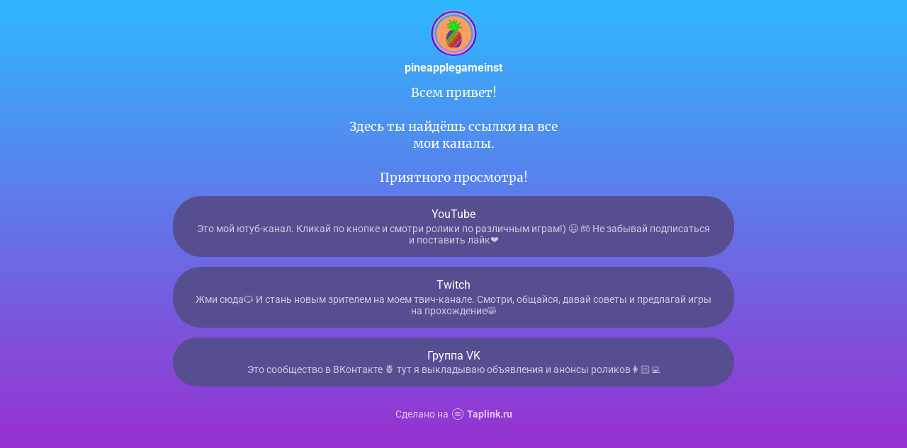

--- FILE ---
content_type: text/html; charset=utf-8
request_url: https://taplink.cc/pineapplegameinst
body_size: 1712
content:
<!DOCTYPE html> <html prefix="og: http://ogp.me/ns#" lang="ru" data-format-date="d.m.Y" data-format-datetime="d.m.Y H:i"> <head> <title>Pineapplegameinst at Taplink</title>    <meta name=viewport content="width=device-width, user-scalable=no, initial-scale=1, maximum-scale=1, shrink-to-fit=no"/> <meta name=HandheldFriendly content=true> <meta http-equiv=Content-Type content='text/html; charset=utf-8'>     <link type='text/css' rel=stylesheet href='//us.x.taplink.st/s/css/frontend.css?1.2.9997'>      <link rel=icon href="https://taplink.st/a/7/d/4/1/2e7e2e.jpg?16">  <link rel=apple-touch-icon sizes=300x300 href="https://taplink.st/a/7/d/4/1/2e7e2e.jpg?16"/>  <link rel=canonical href="https://taplink.cc/pineapplegameinst"/> <meta name=format-detection content="telephone=no"/> <meta name=referrer content=always> <link rel=image_src href="https://taplink.st/a/7/d/4/1/2e7e2e.jpg?16"/> <meta property="og:image" content="https://taplink.st/a/7/d/4/1/2e7e2e.jpg?16"> <meta property="og:type" content=website /> <meta property="og:title" content="Pineapplegameinst at Taplink"/>  <meta property="og:url" content="https://taplink.cc/pineapplegameinst"/> <meta property="og:site_name" content="Taplink"/> <link rel="manifest" href="/b15f1cb53046958.webmanifest"> </head> <body> <div class="main base-theme main-theme">    <style> html {min-height: 100%}</style> <script>
	window.account = {"account_id":3280880,"language_id":1,"language_code":"ru","language_code_account":"ru","main_page_id":3628190,"profile_id":3046958,"is_hidelink":false,"is_plus":0,"is_trial":0,"is_full_trial":0,"tariff_current":"basic","utc_timezone":3,"currency_id":1,"plan_until":null,"nickname":"pineapplegameinst","has_nickname":1,"profile_link":"https://taplink.cc/pineapplegameinst","theme":{"heading":{"color":"#fff"},"screen":{"color":"#fff"},"avatar":{"title":{"color":"#ffffff"},"bio":{"color":"#ffffff"}},"link":{"bg":"#574e92","radius":40},"bg":{"picture":null,"color":"#2fb8ff;0;#992fcf;100;180"}},"menu":null,"menu_items":null,"addons":{"codes":[{"cb":"yandexMetrikaInit","cookie":"analytics","data":{"id":44929738,"simple":true}}]},"locales":{"pages":"ru"},"avatar":{"path":"7/d/4/1/","title":"","bio":"","a":"65:jpg?16","is_hide_text":0},"currency":{"title":"₽","code":"RUB","format":"%p %c","precision":2},"products":[],"username":"pineapplegameinst","current_page_id":3628190,"widgets":[],"custom_domain":false,"domain":"taplink.ru","client":{"country":"us","timestamp":1768966213},"locale":{"formats":{"date":"d.m.Y"},"current":"ru","direction":"ltr"},"number":{"decimal":".","thousands":" ","precision":2},"weight":{"decimal":".","thousands":" ","precision":3},"ts":"c2b59d79","html":""};
	window.data = {"page_id":3628190,"fields":[{"section":null,"items":[{"block_id":22947767,"options":[],"block_type_id":8,"block_type_name":"avatar","addon_target":null},{"block_id":22944041,"options":{"text":"Всем привет!\n\nЗдесь ты найдёшь ссылки на все \nмои каналы.\n\nПриятного просмотра!","text_size":"md","text_align":"center","color":"","font":"10"},"block_type_id":1,"block_type_name":"text","addon_target":null},{"block_id":22944311,"options":{"title":"YouTube","subtitle":"Это мой ютуб-канал. Кликай по кнопке и смотри ролики по различным играм!) 😉 🎮    Не забывай подписаться и поставить лайк❤️","value":"https://m.youtube.com/c/PineappleGame"},"block_type_id":2,"block_type_name":"link","addon_target":["form","link"],"stat":"843c4d"},{"block_id":22945976,"options":{"title":"Twitch ","subtitle":"Жми сюда😼 И стань новым зрителем на моем твич-канале. Смотри, общайся, давай советы и предлагай игры на прохождение😸 ","value":"https://www.twitch.tv/pineapplegametwitch"},"block_type_id":2,"block_type_name":"link","addon_target":["form","link"],"stat":"5ced83"},{"block_id":22946630,"options":{"title":"Группа VK","subtitle":"Это сообщество в ВКонтакте 🍍 тут я выкладываю объявления и анонсы роликов👩🏻‍💻","value":"https://vk.com/pineapple.game"},"block_type_id":2,"block_type_name":"link","addon_target":["form","link"],"stat":"c4b668"}]}],"options":[]};
</script> <script type='text/javascript' src='//us.x.taplink.st/s/js/frontend.js?1.2.9997'></script> <div class="page vue"> <router-view></router-view> </div> </div> </body> </html>